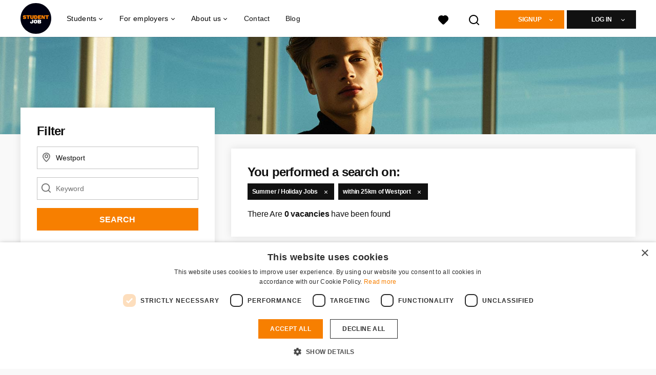

--- FILE ---
content_type: image/svg+xml
request_url: https://www.studentjob.ie/assets/icons/svg/icon-favourite-filled-3de5d46f56bdae68d7267176c73959be6a934c63f885c029858ee4b798962fe5.svg
body_size: -132
content:

<svg width="22" height="22" xmlns="http://www.w3.org/2000/svg"><path d="M19.172 3.88a6.29 6.29 0 0 0-8.16-.64 6.27 6.27 0 0 0-8.16 9.48l6.21 6.22a2.78 2.78 0 0 0 3.9 0l6.21-6.22a6.27 6.27 0 0 0 0-8.84Z" fill="#000" fill-rule="nonzero"/></svg>